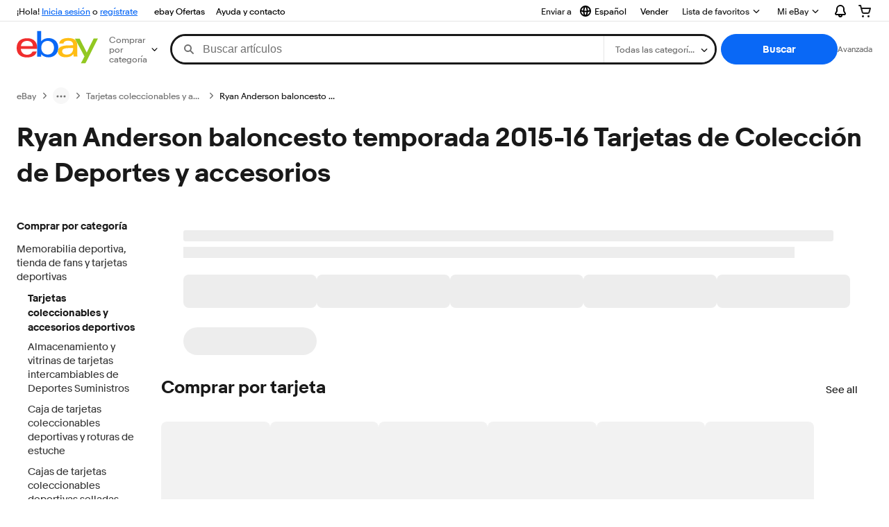

--- FILE ---
content_type: text/plain; charset=UTF-8
request_url: https://cas.avalon.perfdrive.com/jsdata?
body_size: 86
content:
{"ssresp":"0","jsrecvd":"true","__uzmaj":"13cd527c-ff41-42b6-b314-407863ece164","__uzmbj":"1763297884","__uzmcj":"214451088898","__uzmdj":"1763297884","jsbd2":"5eeb3ef0-bjp5-c5ac-8985-49b6718050c8"}

--- FILE ---
content_type: text/plain; charset=UTF-8
request_url: https://cas.avalon.perfdrive.com/jsdata?
body_size: 161
content:
{"ssresp":"0","jsrecvd":"true","__uzmaj":"46422c1a-1e52-47bc-bb6b-8adf65b1267e","__uzmbj":"1763297884","__uzmcj":"975651031739","__uzmdj":"1763297884","__uzmlj":"ktLq/l7rgnAhqBFCL3Ue3PykHav9xYfQBVrigK2Dc+Q=","__uzmfj":"7f6000974cb25d-02bd-4cd4-8539-9535b5f87cf017632978843170-9e754913b03ef19710","jsbd2":"7c7f34eb-bjp5-c5ac-2c4f-16d9410c7d30","mc":{},"mct":""}